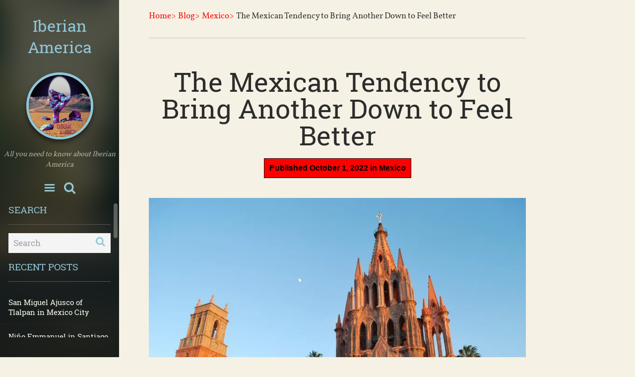

--- FILE ---
content_type: text/html; charset=UTF-8
request_url: https://iberianamerica.com/2022/10/01/the-mexican-tendency-to-bring-another-down-to-feel-better/
body_size: 73128
content:

<!DOCTYPE html>
<html lang="en-US">
<head>
		<!--[if lt IE 9]>
	<script src="https://iberianamerica.com/wp-content/themes/voice/js/html5/dist/html5shiv.js"></script>
	<![endif]-->
	<!--[if IE]>
	<link rel="stylesheet" type="text/css" href="https://iberianamerica.com/wp-content/themes/voice/css/ie.css"/>
	<![endif]-->
	<!--[if lt IE 9]>
	<link rel="stylesheet" type="text/css" href="https://iberianamerica.com/wp-content/themes/voice/css/ie8.css"/>
	<![endif]-->
	<meta name="viewport" content="width=device-width, initial-scale=1.0"/>
	<meta charset="UTF-8">
	
	
		<title>The Mexican Tendency to Bring Another Down to Feel Better &#8211; Iberian America</title>
<meta name='robots' content='max-image-preview:large' />
<link rel='dns-prefetch' href='//accounts.google.com' />
<link rel='dns-prefetch' href='//apis.google.com' />
<link rel='dns-prefetch' href='//stats.wp.com' />
<link rel='dns-prefetch' href='//i0.wp.com' />
<link rel="alternate" type="application/rss+xml" title="Iberian America &raquo; The Mexican Tendency to Bring Another Down to Feel Better Comments Feed" href="https://iberianamerica.com/2022/10/01/the-mexican-tendency-to-bring-another-down-to-feel-better/feed/" />
<script type="text/javascript">
/* <![CDATA[ */
window._wpemojiSettings = {"baseUrl":"https:\/\/s.w.org\/images\/core\/emoji\/14.0.0\/72x72\/","ext":".png","svgUrl":"https:\/\/s.w.org\/images\/core\/emoji\/14.0.0\/svg\/","svgExt":".svg","source":{"concatemoji":"https:\/\/iberianamerica.com\/wp-includes\/js\/wp-emoji-release.min.js?ver=6.4.7"}};
/*! This file is auto-generated */
!function(i,n){var o,s,e;function c(e){try{var t={supportTests:e,timestamp:(new Date).valueOf()};sessionStorage.setItem(o,JSON.stringify(t))}catch(e){}}function p(e,t,n){e.clearRect(0,0,e.canvas.width,e.canvas.height),e.fillText(t,0,0);var t=new Uint32Array(e.getImageData(0,0,e.canvas.width,e.canvas.height).data),r=(e.clearRect(0,0,e.canvas.width,e.canvas.height),e.fillText(n,0,0),new Uint32Array(e.getImageData(0,0,e.canvas.width,e.canvas.height).data));return t.every(function(e,t){return e===r[t]})}function u(e,t,n){switch(t){case"flag":return n(e,"\ud83c\udff3\ufe0f\u200d\u26a7\ufe0f","\ud83c\udff3\ufe0f\u200b\u26a7\ufe0f")?!1:!n(e,"\ud83c\uddfa\ud83c\uddf3","\ud83c\uddfa\u200b\ud83c\uddf3")&&!n(e,"\ud83c\udff4\udb40\udc67\udb40\udc62\udb40\udc65\udb40\udc6e\udb40\udc67\udb40\udc7f","\ud83c\udff4\u200b\udb40\udc67\u200b\udb40\udc62\u200b\udb40\udc65\u200b\udb40\udc6e\u200b\udb40\udc67\u200b\udb40\udc7f");case"emoji":return!n(e,"\ud83e\udef1\ud83c\udffb\u200d\ud83e\udef2\ud83c\udfff","\ud83e\udef1\ud83c\udffb\u200b\ud83e\udef2\ud83c\udfff")}return!1}function f(e,t,n){var r="undefined"!=typeof WorkerGlobalScope&&self instanceof WorkerGlobalScope?new OffscreenCanvas(300,150):i.createElement("canvas"),a=r.getContext("2d",{willReadFrequently:!0}),o=(a.textBaseline="top",a.font="600 32px Arial",{});return e.forEach(function(e){o[e]=t(a,e,n)}),o}function t(e){var t=i.createElement("script");t.src=e,t.defer=!0,i.head.appendChild(t)}"undefined"!=typeof Promise&&(o="wpEmojiSettingsSupports",s=["flag","emoji"],n.supports={everything:!0,everythingExceptFlag:!0},e=new Promise(function(e){i.addEventListener("DOMContentLoaded",e,{once:!0})}),new Promise(function(t){var n=function(){try{var e=JSON.parse(sessionStorage.getItem(o));if("object"==typeof e&&"number"==typeof e.timestamp&&(new Date).valueOf()<e.timestamp+604800&&"object"==typeof e.supportTests)return e.supportTests}catch(e){}return null}();if(!n){if("undefined"!=typeof Worker&&"undefined"!=typeof OffscreenCanvas&&"undefined"!=typeof URL&&URL.createObjectURL&&"undefined"!=typeof Blob)try{var e="postMessage("+f.toString()+"("+[JSON.stringify(s),u.toString(),p.toString()].join(",")+"));",r=new Blob([e],{type:"text/javascript"}),a=new Worker(URL.createObjectURL(r),{name:"wpTestEmojiSupports"});return void(a.onmessage=function(e){c(n=e.data),a.terminate(),t(n)})}catch(e){}c(n=f(s,u,p))}t(n)}).then(function(e){for(var t in e)n.supports[t]=e[t],n.supports.everything=n.supports.everything&&n.supports[t],"flag"!==t&&(n.supports.everythingExceptFlag=n.supports.everythingExceptFlag&&n.supports[t]);n.supports.everythingExceptFlag=n.supports.everythingExceptFlag&&!n.supports.flag,n.DOMReady=!1,n.readyCallback=function(){n.DOMReady=!0}}).then(function(){return e}).then(function(){var e;n.supports.everything||(n.readyCallback(),(e=n.source||{}).concatemoji?t(e.concatemoji):e.wpemoji&&e.twemoji&&(t(e.twemoji),t(e.wpemoji)))}))}((window,document),window._wpemojiSettings);
/* ]]> */
</script>
<style id='wp-emoji-styles-inline-css' type='text/css'>

	img.wp-smiley, img.emoji {
		display: inline !important;
		border: none !important;
		box-shadow: none !important;
		height: 1em !important;
		width: 1em !important;
		margin: 0 0.07em !important;
		vertical-align: -0.1em !important;
		background: none !important;
		padding: 0 !important;
	}
</style>
<link rel='stylesheet' id='wp-block-library-css' href='https://iberianamerica.com/wp-includes/css/dist/block-library/style.min.css?ver=6.4.7' type='text/css' media='all' />
<style id='wp-block-library-inline-css' type='text/css'>
.has-text-align-justify{text-align:justify;}
</style>
<link rel='stylesheet' id='mediaelement-css' href='https://iberianamerica.com/wp-includes/js/mediaelement/mediaelementplayer-legacy.min.css?ver=4.2.17' type='text/css' media='all' />
<link rel='stylesheet' id='wp-mediaelement-css' href='https://iberianamerica.com/wp-includes/js/mediaelement/wp-mediaelement.min.css?ver=6.4.7' type='text/css' media='all' />
<style id='jetpack-sharing-buttons-style-inline-css' type='text/css'>
.jetpack-sharing-buttons__services-list{display:flex;flex-direction:row;flex-wrap:wrap;gap:0;list-style-type:none;margin:5px;padding:0}.jetpack-sharing-buttons__services-list.has-small-icon-size{font-size:12px}.jetpack-sharing-buttons__services-list.has-normal-icon-size{font-size:16px}.jetpack-sharing-buttons__services-list.has-large-icon-size{font-size:24px}.jetpack-sharing-buttons__services-list.has-huge-icon-size{font-size:36px}@media print{.jetpack-sharing-buttons__services-list{display:none!important}}.editor-styles-wrapper .wp-block-jetpack-sharing-buttons{gap:0;padding-inline-start:0}ul.jetpack-sharing-buttons__services-list.has-background{padding:1.25em 2.375em}
</style>
<style id='classic-theme-styles-inline-css' type='text/css'>
/*! This file is auto-generated */
.wp-block-button__link{color:#fff;background-color:#32373c;border-radius:9999px;box-shadow:none;text-decoration:none;padding:calc(.667em + 2px) calc(1.333em + 2px);font-size:1.125em}.wp-block-file__button{background:#32373c;color:#fff;text-decoration:none}
</style>
<style id='global-styles-inline-css' type='text/css'>
body{--wp--preset--color--black: #000000;--wp--preset--color--cyan-bluish-gray: #abb8c3;--wp--preset--color--white: #ffffff;--wp--preset--color--pale-pink: #f78da7;--wp--preset--color--vivid-red: #cf2e2e;--wp--preset--color--luminous-vivid-orange: #ff6900;--wp--preset--color--luminous-vivid-amber: #fcb900;--wp--preset--color--light-green-cyan: #7bdcb5;--wp--preset--color--vivid-green-cyan: #00d084;--wp--preset--color--pale-cyan-blue: #8ed1fc;--wp--preset--color--vivid-cyan-blue: #0693e3;--wp--preset--color--vivid-purple: #9b51e0;--wp--preset--gradient--vivid-cyan-blue-to-vivid-purple: linear-gradient(135deg,rgba(6,147,227,1) 0%,rgb(155,81,224) 100%);--wp--preset--gradient--light-green-cyan-to-vivid-green-cyan: linear-gradient(135deg,rgb(122,220,180) 0%,rgb(0,208,130) 100%);--wp--preset--gradient--luminous-vivid-amber-to-luminous-vivid-orange: linear-gradient(135deg,rgba(252,185,0,1) 0%,rgba(255,105,0,1) 100%);--wp--preset--gradient--luminous-vivid-orange-to-vivid-red: linear-gradient(135deg,rgba(255,105,0,1) 0%,rgb(207,46,46) 100%);--wp--preset--gradient--very-light-gray-to-cyan-bluish-gray: linear-gradient(135deg,rgb(238,238,238) 0%,rgb(169,184,195) 100%);--wp--preset--gradient--cool-to-warm-spectrum: linear-gradient(135deg,rgb(74,234,220) 0%,rgb(151,120,209) 20%,rgb(207,42,186) 40%,rgb(238,44,130) 60%,rgb(251,105,98) 80%,rgb(254,248,76) 100%);--wp--preset--gradient--blush-light-purple: linear-gradient(135deg,rgb(255,206,236) 0%,rgb(152,150,240) 100%);--wp--preset--gradient--blush-bordeaux: linear-gradient(135deg,rgb(254,205,165) 0%,rgb(254,45,45) 50%,rgb(107,0,62) 100%);--wp--preset--gradient--luminous-dusk: linear-gradient(135deg,rgb(255,203,112) 0%,rgb(199,81,192) 50%,rgb(65,88,208) 100%);--wp--preset--gradient--pale-ocean: linear-gradient(135deg,rgb(255,245,203) 0%,rgb(182,227,212) 50%,rgb(51,167,181) 100%);--wp--preset--gradient--electric-grass: linear-gradient(135deg,rgb(202,248,128) 0%,rgb(113,206,126) 100%);--wp--preset--gradient--midnight: linear-gradient(135deg,rgb(2,3,129) 0%,rgb(40,116,252) 100%);--wp--preset--font-size--small: 13px;--wp--preset--font-size--medium: 20px;--wp--preset--font-size--large: 36px;--wp--preset--font-size--x-large: 42px;--wp--preset--spacing--20: 0.44rem;--wp--preset--spacing--30: 0.67rem;--wp--preset--spacing--40: 1rem;--wp--preset--spacing--50: 1.5rem;--wp--preset--spacing--60: 2.25rem;--wp--preset--spacing--70: 3.38rem;--wp--preset--spacing--80: 5.06rem;--wp--preset--shadow--natural: 6px 6px 9px rgba(0, 0, 0, 0.2);--wp--preset--shadow--deep: 12px 12px 50px rgba(0, 0, 0, 0.4);--wp--preset--shadow--sharp: 6px 6px 0px rgba(0, 0, 0, 0.2);--wp--preset--shadow--outlined: 6px 6px 0px -3px rgba(255, 255, 255, 1), 6px 6px rgba(0, 0, 0, 1);--wp--preset--shadow--crisp: 6px 6px 0px rgba(0, 0, 0, 1);}:where(.is-layout-flex){gap: 0.5em;}:where(.is-layout-grid){gap: 0.5em;}body .is-layout-flow > .alignleft{float: left;margin-inline-start: 0;margin-inline-end: 2em;}body .is-layout-flow > .alignright{float: right;margin-inline-start: 2em;margin-inline-end: 0;}body .is-layout-flow > .aligncenter{margin-left: auto !important;margin-right: auto !important;}body .is-layout-constrained > .alignleft{float: left;margin-inline-start: 0;margin-inline-end: 2em;}body .is-layout-constrained > .alignright{float: right;margin-inline-start: 2em;margin-inline-end: 0;}body .is-layout-constrained > .aligncenter{margin-left: auto !important;margin-right: auto !important;}body .is-layout-constrained > :where(:not(.alignleft):not(.alignright):not(.alignfull)){max-width: var(--wp--style--global--content-size);margin-left: auto !important;margin-right: auto !important;}body .is-layout-constrained > .alignwide{max-width: var(--wp--style--global--wide-size);}body .is-layout-flex{display: flex;}body .is-layout-flex{flex-wrap: wrap;align-items: center;}body .is-layout-flex > *{margin: 0;}body .is-layout-grid{display: grid;}body .is-layout-grid > *{margin: 0;}:where(.wp-block-columns.is-layout-flex){gap: 2em;}:where(.wp-block-columns.is-layout-grid){gap: 2em;}:where(.wp-block-post-template.is-layout-flex){gap: 1.25em;}:where(.wp-block-post-template.is-layout-grid){gap: 1.25em;}.has-black-color{color: var(--wp--preset--color--black) !important;}.has-cyan-bluish-gray-color{color: var(--wp--preset--color--cyan-bluish-gray) !important;}.has-white-color{color: var(--wp--preset--color--white) !important;}.has-pale-pink-color{color: var(--wp--preset--color--pale-pink) !important;}.has-vivid-red-color{color: var(--wp--preset--color--vivid-red) !important;}.has-luminous-vivid-orange-color{color: var(--wp--preset--color--luminous-vivid-orange) !important;}.has-luminous-vivid-amber-color{color: var(--wp--preset--color--luminous-vivid-amber) !important;}.has-light-green-cyan-color{color: var(--wp--preset--color--light-green-cyan) !important;}.has-vivid-green-cyan-color{color: var(--wp--preset--color--vivid-green-cyan) !important;}.has-pale-cyan-blue-color{color: var(--wp--preset--color--pale-cyan-blue) !important;}.has-vivid-cyan-blue-color{color: var(--wp--preset--color--vivid-cyan-blue) !important;}.has-vivid-purple-color{color: var(--wp--preset--color--vivid-purple) !important;}.has-black-background-color{background-color: var(--wp--preset--color--black) !important;}.has-cyan-bluish-gray-background-color{background-color: var(--wp--preset--color--cyan-bluish-gray) !important;}.has-white-background-color{background-color: var(--wp--preset--color--white) !important;}.has-pale-pink-background-color{background-color: var(--wp--preset--color--pale-pink) !important;}.has-vivid-red-background-color{background-color: var(--wp--preset--color--vivid-red) !important;}.has-luminous-vivid-orange-background-color{background-color: var(--wp--preset--color--luminous-vivid-orange) !important;}.has-luminous-vivid-amber-background-color{background-color: var(--wp--preset--color--luminous-vivid-amber) !important;}.has-light-green-cyan-background-color{background-color: var(--wp--preset--color--light-green-cyan) !important;}.has-vivid-green-cyan-background-color{background-color: var(--wp--preset--color--vivid-green-cyan) !important;}.has-pale-cyan-blue-background-color{background-color: var(--wp--preset--color--pale-cyan-blue) !important;}.has-vivid-cyan-blue-background-color{background-color: var(--wp--preset--color--vivid-cyan-blue) !important;}.has-vivid-purple-background-color{background-color: var(--wp--preset--color--vivid-purple) !important;}.has-black-border-color{border-color: var(--wp--preset--color--black) !important;}.has-cyan-bluish-gray-border-color{border-color: var(--wp--preset--color--cyan-bluish-gray) !important;}.has-white-border-color{border-color: var(--wp--preset--color--white) !important;}.has-pale-pink-border-color{border-color: var(--wp--preset--color--pale-pink) !important;}.has-vivid-red-border-color{border-color: var(--wp--preset--color--vivid-red) !important;}.has-luminous-vivid-orange-border-color{border-color: var(--wp--preset--color--luminous-vivid-orange) !important;}.has-luminous-vivid-amber-border-color{border-color: var(--wp--preset--color--luminous-vivid-amber) !important;}.has-light-green-cyan-border-color{border-color: var(--wp--preset--color--light-green-cyan) !important;}.has-vivid-green-cyan-border-color{border-color: var(--wp--preset--color--vivid-green-cyan) !important;}.has-pale-cyan-blue-border-color{border-color: var(--wp--preset--color--pale-cyan-blue) !important;}.has-vivid-cyan-blue-border-color{border-color: var(--wp--preset--color--vivid-cyan-blue) !important;}.has-vivid-purple-border-color{border-color: var(--wp--preset--color--vivid-purple) !important;}.has-vivid-cyan-blue-to-vivid-purple-gradient-background{background: var(--wp--preset--gradient--vivid-cyan-blue-to-vivid-purple) !important;}.has-light-green-cyan-to-vivid-green-cyan-gradient-background{background: var(--wp--preset--gradient--light-green-cyan-to-vivid-green-cyan) !important;}.has-luminous-vivid-amber-to-luminous-vivid-orange-gradient-background{background: var(--wp--preset--gradient--luminous-vivid-amber-to-luminous-vivid-orange) !important;}.has-luminous-vivid-orange-to-vivid-red-gradient-background{background: var(--wp--preset--gradient--luminous-vivid-orange-to-vivid-red) !important;}.has-very-light-gray-to-cyan-bluish-gray-gradient-background{background: var(--wp--preset--gradient--very-light-gray-to-cyan-bluish-gray) !important;}.has-cool-to-warm-spectrum-gradient-background{background: var(--wp--preset--gradient--cool-to-warm-spectrum) !important;}.has-blush-light-purple-gradient-background{background: var(--wp--preset--gradient--blush-light-purple) !important;}.has-blush-bordeaux-gradient-background{background: var(--wp--preset--gradient--blush-bordeaux) !important;}.has-luminous-dusk-gradient-background{background: var(--wp--preset--gradient--luminous-dusk) !important;}.has-pale-ocean-gradient-background{background: var(--wp--preset--gradient--pale-ocean) !important;}.has-electric-grass-gradient-background{background: var(--wp--preset--gradient--electric-grass) !important;}.has-midnight-gradient-background{background: var(--wp--preset--gradient--midnight) !important;}.has-small-font-size{font-size: var(--wp--preset--font-size--small) !important;}.has-medium-font-size{font-size: var(--wp--preset--font-size--medium) !important;}.has-large-font-size{font-size: var(--wp--preset--font-size--large) !important;}.has-x-large-font-size{font-size: var(--wp--preset--font-size--x-large) !important;}
.wp-block-navigation a:where(:not(.wp-element-button)){color: inherit;}
:where(.wp-block-post-template.is-layout-flex){gap: 1.25em;}:where(.wp-block-post-template.is-layout-grid){gap: 1.25em;}
:where(.wp-block-columns.is-layout-flex){gap: 2em;}:where(.wp-block-columns.is-layout-grid){gap: 2em;}
.wp-block-pullquote{font-size: 1.5em;line-height: 1.6;}
</style>
<link rel='stylesheet' id='tve-ult-main-frame-css-css' href='https://iberianamerica.com/wp-content/plugins/thrive-ultimatum/tcb-bridge/assets/css/placeholders.css?ver=3.29.2' type='text/css' media='all' />
<link rel='stylesheet' id='tve_style_family_tve_flt-css' href='https://iberianamerica.com/wp-content/plugins/thrive-visual-editor/editor/css/thrive_flat.css?ver=3.31.2' type='text/css' media='all' />
<link rel='stylesheet' id='voice-style-css' href='https://iberianamerica.com/wp-content/themes/voice/style.css?ver=6.4.7' type='text/css' media='all' />
<link rel='stylesheet' id='thrive-reset-css' href='https://iberianamerica.com/wp-content/themes/voice/css/reset.css?ver=20120208' type='text/css' media='all' />
<link rel='stylesheet' id='thrive-main-style-css' href='https://iberianamerica.com/wp-content/themes/voice/css/main_blue_warm.css?ver=5566' type='text/css' media='all' />
<script type="text/javascript" id="tho-header-js-js-extra">
/* <![CDATA[ */
var THO_Head = {"variations":[],"post_id":"24547","element_tag":"thrive_headline","woo_tag":"tho_woo"};
/* ]]> */
</script>
<script type="text/javascript" src="https://iberianamerica.com/wp-content/plugins/thrive-headline-optimizer/frontend/js/header.min.js?ver=2.3.1" id="tho-header-js-js"></script>
<script type="text/javascript" src="https://iberianamerica.com/wp-includes/js/jquery/jquery.min.js" id="jquery-core-js"></script>
<script type="text/javascript" src="https://iberianamerica.com/wp-includes/js/jquery/jquery-migrate.min.js" id="jquery-migrate-js"></script>
<script type="text/javascript" src="https://iberianamerica.com/wp-includes/js/imagesloaded.min.js?ver=5.0.0" id="imagesloaded-js"></script>
<script type="text/javascript" src="https://iberianamerica.com/wp-includes/js/masonry.min.js?ver=4.2.2" id="masonry-js"></script>
<script type="text/javascript" src="https://iberianamerica.com/wp-includes/js/jquery/jquery.masonry.min.js" id="jquery-masonry-js"></script>
<script type="text/javascript" id="tve_frontend-js-extra">
/* <![CDATA[ */
var tve_frontend_options = {"ajaxurl":"https:\/\/iberianamerica.com\/wp-admin\/admin-ajax.php","is_editor_page":"","page_events":[],"is_single":"1","social_fb_app_id":"","dash_url":"https:\/\/iberianamerica.com\/wp-content\/plugins\/thrive-visual-editor\/thrive-dashboard","queried_object":{"ID":24547,"post_author":"1"},"query_vars":{"page":"","year":"2022","monthnum":"10","day":"01","name":"the-mexican-tendency-to-bring-another-down-to-feel-better"},"$_POST":[],"translations":{"Copy":"Copy","empty_username":"ERROR: The username field is empty.","empty_password":"ERROR: The password field is empty.","empty_login":"ERROR: Enter a username or email address.","min_chars":"At least %s characters are needed","no_headings":"No headings found","registration_err":{"required_field":"<strong>Error<\/strong>: This field is required","required_email":"<strong>Error<\/strong>: Please type your email address.","invalid_email":"<strong>Error<\/strong>: The email address isn&#8217;t correct.","passwordmismatch":"<strong>Error<\/strong>: Password mismatch"}},"routes":{"posts":"https:\/\/iberianamerica.com\/wp-json\/tcb\/v1\/posts","video_reporting":"https:\/\/iberianamerica.com\/wp-json\/tcb\/v1\/video-reporting"},"nonce":"1141fafc94","allow_video_src":"","google_client_id":null,"google_api_key":null,"facebook_app_id":null,"lead_generation_custom_tag_apis":["activecampaign","aweber","convertkit","drip","klicktipp","mailchimp","sendlane","zapier"],"post_request_data":[],"user_profile_nonce":"06334cbf60","ip":"18.190.157.135","current_user":[],"post_id":"24547","post_title":"The Mexican Tendency to Bring Another Down to Feel Better","post_type":"post","post_url":"https:\/\/iberianamerica.com\/2022\/10\/01\/the-mexican-tendency-to-bring-another-down-to-feel-better\/","is_lp":"","conditional_display":{"is_tooltip_dismissed":false}};
/* ]]> */
</script>
<script type="text/javascript" src="https://iberianamerica.com/wp-content/plugins/thrive-visual-editor/editor/js/dist/modules/general.min.js?ver=3.31.2" id="tve_frontend-js"></script>
<script type="text/javascript" src="https://iberianamerica.com/wp-includes/js/plupload/moxie.min.js?ver=1.3.5" id="moxiejs-js"></script>
<link rel="https://api.w.org/" href="https://iberianamerica.com/wp-json/" /><link rel="alternate" type="application/json" href="https://iberianamerica.com/wp-json/wp/v2/posts/24547" /><link rel="EditURI" type="application/rsd+xml" title="RSD" href="https://iberianamerica.com/xmlrpc.php?rsd" />
<meta name="generator" content="WordPress 6.4.7" />
<link rel="canonical" href="https://iberianamerica.com/2022/10/01/the-mexican-tendency-to-bring-another-down-to-feel-better/" />
<link rel='shortlink' href='https://iberianamerica.com/?p=24547' />
<link rel="alternate" type="application/json+oembed" href="https://iberianamerica.com/wp-json/oembed/1.0/embed?url=https%3A%2F%2Fiberianamerica.com%2F2022%2F10%2F01%2Fthe-mexican-tendency-to-bring-another-down-to-feel-better%2F" />
<link rel="alternate" type="text/xml+oembed" href="https://iberianamerica.com/wp-json/oembed/1.0/embed?url=https%3A%2F%2Fiberianamerica.com%2F2022%2F10%2F01%2Fthe-mexican-tendency-to-bring-another-down-to-feel-better%2F&#038;format=xml" />
<style type="text/css" id="tve_global_variables">:root{--tcb-background-author-image:url(https://secure.gravatar.com/avatar/f22848db387b7ad22a8802605e72c97a?s=256&d=mm&r=g);--tcb-background-user-image:url();--tcb-background-featured-image-thumbnail:url(https://iberianamerica.com/wp-content/uploads/2022/09/san-miguel.jpg);}</style>	<style>img#wpstats{display:none}</style>
				<style type="text/css">.wp-video-shortcode {
				max-width: 100% !important;
			}body { background:#; }.cnt .sAs .twr { background:#; }.cnt article h1.entry-title a { color:#2c2c2c; }.cnt article h2.entry-title a { color:#2c2c2c; }.bSe h1 { color:#2c2c2c; }.bSe h2 { color:#2c2c2c; }.bSe h3 { color:#2c2c2c; }.bSe h4 { color:#2c2c2c; }.bSe h5 { color:#2c2c2c; }.bSe h6 { color:#2c2c2c; }.cnt p { color:#2c2c2c; }.cnt .bSe article { color:#2c2c2c; }.cnt article h1 a, .tve-woocommerce .bSe .entry-title, .tve-woocommerce .bSe .page-title{font-family:Roboto Slab,sans-serif;}.bSe h1{font-family:Roboto Slab,sans-serif;}.bSe h2,.tve-woocommerce .bSe h2{font-family:Roboto Slab,sans-serif;}.bSe h3,.tve-woocommerce .bSe h3{font-family:Roboto Slab,sans-serif;}.bSe h4{font-family:Roboto Slab,sans-serif;}.bSe h5{font-family:Roboto Slab,sans-serif;}.bSe h6{font-family:Roboto Slab,sans-serif;}#text_logo{font-family:Roboto Slab,sans-serif;}.cnt p, .bp-t .bSe, .bp-t p, .tve-woocommerce .product p, .tve-woocommerce .products p{font-family:Vollkorn,sans-serif;font-weight:400;}article strong {font-weight: bold;}.bSe h1, .bSe .entry-title { font-size:54px; }.cnt { font-size:17px; }.thrivecb { font-size:17px; }.out { font-size:17px; }.aut p { font-size:17px; }.cnt p { line-height:1.6em; }.thrivecb { line-height:1.6em; }.cnt .cmt, .cnt .acm { background-color:#91c7d9; }.trg { border-color:#91c7d9 transparent transparent; }.str { border-color: transparent #91c7d9 transparent transparent; }.pgn a:hover, .pgn .dots a:hover { background-color:#91c7d9; }.brd ul li a { color:#91c7d9; }.bSe a { color:#91c7d9; }.lhgh { line-height:1.6em; }.dhgh { line-height:1.6em; }.lhgh { line-height:1.6em; }.dhgh { line-height:1.6em; }</style>
		<style type="text/css">.recentcomments a{display:inline !important;padding:0 !important;margin:0 !important;}</style><style type="text/css" id="thrive-default-styles"></style><link rel="icon" href="https://i0.wp.com/iberianamerica.com/wp-content/uploads/2020/06/cropped-costa-rica.jpg?fit=32%2C32&#038;ssl=1" sizes="32x32" />
<link rel="icon" href="https://i0.wp.com/iberianamerica.com/wp-content/uploads/2020/06/cropped-costa-rica.jpg?fit=192%2C192&#038;ssl=1" sizes="192x192" />
<link rel="apple-touch-icon" href="https://i0.wp.com/iberianamerica.com/wp-content/uploads/2020/06/cropped-costa-rica.jpg?fit=180%2C180&#038;ssl=1" />
<meta name="msapplication-TileImage" content="https://i0.wp.com/iberianamerica.com/wp-content/uploads/2020/06/cropped-costa-rica.jpg?fit=270%2C270&#038;ssl=1" />
			<style class="tve_custom_style">@media (min-width: 300px){:not(#tve) [data-css="tve-u-1837d2c5f9a"]{font-size: 15px !important;}[data-css="tve-u-1837d3307ff"]{width: 100%;}}</style> 					<style type="text/css" id="wp-custom-css">
			.rme {
    -webkit-transition: all,.5s,ease-in-out;
    -moz-transition: all,.5s,ease-in-out;
    transition: all,.5s,ease-in-out;
    border: 1px solid #cac5b5;
    padding: 10px;
    background-color: black;
}
.cnt p, .bp-t .bSe, .bp-t p, .tve-woocommerce .product p, .tve-woocommerce .products p {
    font-family: Vollkorn,sans-serif;
    font-weight: 400;
    font-size: x-large;
}
.lrp form input[type="text"], .lrp form textarea {
    -webkit-transition: all,.5s,ease-in-out;
    -moz-transition: all,.5s,ease-in-out;
    transition: all,.5s,ease-in-out;
    font-family: 'Vollkorn';
    box-sizing: border-box;
    background: #fdfaf2;
    border: 5px solid rgb(0, 0, 0);
    color: #525252;
    font-size: 1em;
}
.lrp form input[type="submit"] {
    font-family: 'Roboto Slab', serif;
    background: #500000;
    border: 0;
    cursor: pointer;
    color: #fff;
    display: table;
    font-size: .941em;
    font-weight: 300;
    height: 40px;
    margin: 30px auto;
    padding: 0 17px;
}
footer {
    background: #000000;
    margin-top: 60px;
    text-align: center;
    padding: 30px 0 15px 0;
}
.ssf .ssfi .ss>a {
    -webkit-transition: background,.5s,ease-in-out;
    -moz-transition: background,.5s,ease-in-out;
    transition: background,.5s,ease-in-out;
    border-radius: 4px;
    background: #000000;
    margin: 0px 8px 0px 0px;
    width: auto;
}
.bSe a {
    color: #ff0000;
}
.msd .aubb a {
    color: #ff0000;
}
.pm a {
    color: #000000 !important;
}
.pm {
    font-family: 'Vollkorn';
    border: 1px solid #0e0e0e;
    color: #000000;
    display: table;
    font-style: italic;
    font-size: .941em;
    margin: 15px auto 40px auto;
    padding: 10px;
    background-color: red;
    font: message-box;
	  font-weight: bold;
}
.thrv_widget_menu.thrv_wrapper .tve_w_menu .tve-disabled-text-inner {
    -webkit-box-flex: 1;
    -webkit-flex: 1 1 auto;
    -ms-flex: 1 1 auto;
    flex: 1 1 auto;
    display: inline-block;
    max-width: 100%;
    overflow: hidden;
    -o-text-overflow: ellipsis;
    text-overflow: ellipsis;
    white-space: nowrap;
    word-wrap: normal;
    font-weight: normal;
}		</style>
				</head>
<body class="post-template-default single single-post postid-24547 single-format-standard custom-background">



	<div class="sAs left sdef">

		<div class="sAsdmy"></div>
		<div class="sAsin">
			<div class="msd">
									<div id="text_logo"
						 class="blue">
						<a href="https://iberianamerica.com/">Iberian America</a>
					</div>
				
									<div class="si">
						<div class="auth">

							<div class="aut">
																	<img src="https://iberianamerica.com/wp-content/uploads/2021/05/Iberian-America1.png" width="125" height="125"/>
															</div>
															<div class="aubb" style="display: none;">
									<h4>About <a
												href="https://iberianamerica.com/author/">Matt</a>
									</h4>
									<p></p>

																			<div class="aubs clearfix">
											<ul class="left">
																										<li>
															<a href="http://twitter.com/"
															   class="twitter" target="_blank"></a>
														</li>
																												<li>
															<a href="https://facebook.com/"
															   class="fb" target="_blank"></a>
														</li>
																												<li>
															<a href="https://plus.google.com/"
															   class="g_plus" target="_blank"></a>
														</li>
																									</ul>
																					</div>
																	</div>
							
						</div>
						<p>All you need to know about Iberian America</p>
					</div>
				
				<div class="sb">
					<a href="" class="sbm hbd"></a>
					<a href="" class="sbs hbd"></a>

					<form action="https://iberianamerica.com/" method="get" class="msh" style="display: none;">
						<div>
							<input type="text" placeholder="Search..." class="search-field"
								   name="s"/>
							<button type="submit" class="search-button"></button>
							<div class="clear"></div>
						</div>
					</form>
				</div>
				<!-- Woocommerce cart -->
														<nav class="menu-menu-container"><ul id="menu-menu" class="menu"><li id="menu-item-27" class="menu-item menu-item-type-custom menu-item-object-custom menu-item-home toplvl menu-item-27"><a href="https://iberianamerica.com">Home</a></li>
<li id="menu-item-24" class="menu-item menu-item-type-post_type menu-item-object-page toplvl menu-item-24"><a href="https://iberianamerica.com/about/">About</a></li>
<li id="menu-item-28" class="menu-item menu-item-type-post_type menu-item-object-page current_page_parent toplvl menu-item-28"><a href="https://iberianamerica.com/blog/">Blog</a></li>
<li id="menu-item-706" class="menu-item menu-item-type-post_type menu-item-object-page toplvl menu-item-706"><a href="https://iberianamerica.com/guest-posts/">Guest Posts</a></li>
<li id="menu-item-25" class="menu-item menu-item-type-post_type menu-item-object-page toplvl menu-item-25"><a href="https://iberianamerica.com/contact/">Contact</a></li>
</ul></nav>				
				<div class="clearfix"></div>

			</div>
			<div class="wsd" id="scrollingWidgets">
				<div class="viewport">
					<div class="overview scrollbar-chrome">
													<section id="search-2"><div class="scn"><section>
	<div class="scn">
		<p class="ttl">Search</p>

		<form class="srh" action="https://iberianamerica.com/" method="get">
			<div>
				<input type="text" class="search-field" placeholder="Search" name="s">
				<button class="search-button" type="submit"></button>
				<div class="clear"></div>
			</div>
		</form>
	</div>
</section></div></section>
		<section id="recent-posts-6"><div class="scn">
		<p class="ttl">Recent Posts</p>
		<ul>
											<li>
					<a href="https://iberianamerica.com/2024/03/12/san-miguel-ajusco-of-tlalpan-in-mexico-city/">San Miguel Ajusco of Tlalpan in Mexico City</a>
									</li>
											<li>
					<a href="https://iberianamerica.com/2024/03/10/nino-emmanuel-in-santiago-tepalcatlalpan-of-mexico-city/">Niño Emmanuel in Santiago Tepalcatlalpan of Mexico City</a>
									</li>
											<li>
					<a href="https://iberianamerica.com/2024/03/10/the-mexican-crusade-against-english-on-the-internet-dot-com/">The Mexican Crusade Against English on the Internet Dot Com</a>
									</li>
											<li>
					<a href="https://iberianamerica.com/2024/03/10/the-mexican-love-for-a-strong-peso/">The Mexican Love for a Strong Peso</a>
									</li>
											<li>
					<a href="https://iberianamerica.com/2023/01/18/future-cdmx-barrios-to-consider-more-time-in/">Future CDMX Barrios to Consider More Time in</a>
									</li>
					</ul>

		</div></section><section id="recent-comments-8"><div class="scn"><p class="ttl">Recent Comments</p><ul id="recentcomments"><li class="recentcomments"><span class="comment-author-link">DAVE</span> on <a href="https://iberianamerica.com/2021/12/13/guaranteed-method-to-double-your-property-value-in-mexico/#comment-17300">Guaranteed Method to Double Your Property Value in Mexico</a></li><li class="recentcomments"><span class="comment-author-link">DAVE</span> on <a href="https://iberianamerica.com/2022/10/01/why-do-latin-americans-not-wear-shorts/#comment-17295">Why Do Latin Americans Not Wear Shorts?</a></li><li class="recentcomments"><span class="comment-author-link">DAVE</span> on <a href="https://iberianamerica.com/2022/10/01/the-loud-music-of-latin-america/#comment-17276">The Loud Music of Latin America</a></li><li class="recentcomments"><span class="comment-author-link">Faraz</span> on <a href="https://iberianamerica.com/2020/07/10/how-to-purchase-trt-in-mexico-city/#comment-9351">How to Purchase TRT in Mexico City</a></li><li class="recentcomments"><span class="comment-author-link">jkl</span> on <a href="https://iberianamerica.com/2021/11/05/the-gueros-negros-of-latin-america/#comment-8770">The Güeros &#038; Negros of Latin America</a></li></ul></div></section>												<div class="clear"></div>
					</div>
				</div>
			</div>
		</div>

	</div>


<section class="bSe fullWidth "><!--Start the section wrapper-->
	<div class="flex-cnt">
				<div class="wrp">
				<article class="ach">
		<div class="cnt">
							<ul itemscope itemtype="https://schema.org/BreadcrumbList">
					<li class="home" itemprop="itemListElement" itemtype="https://schema.org/ListItem" itemscope><a href="https://iberianamerica.com/" itemprop="item"><span itemprop="name">Home></span></a><meta content="1" itemprop="position"></meta></li><li class="home" itemprop="itemListElement" itemtype="https://schema.org/ListItem" itemscope><a href="https://iberianamerica.com/blog/" itemprop="item"><span itemprop="name">Blog></span></a><meta content="2" itemprop="position"></meta></li><li itemprop="itemListElement" itemtype="https://schema.org/ListItem" itemscope><a href="https://iberianamerica.com/category/mexico/" itemprop="item"><span itemprop="name">Mexico></span></a><meta content="3" itemprop="position"></meta></li><li class="no-link" itemprop="itemListElement" itemtype="https://schema.org/ListItem" itemscope><span itemprop="name">The Mexican Tendency to Bring Another Down to Feel Better</span><meta content="4" itemprop="position"></meta></li>				</ul>
					</div>
	</article>
																		<div class="ssf">
	<div class="ssfi">
				<div class="scfm">
										<div class="ss">
					<a class="tw"
					   href="https://twitter.com/share?text=The Mexican Tendency to Bring Another Down to Feel Better:&url=https://iberianamerica.com/2022/10/01/the-mexican-tendency-to-bring-another-down-to-feel-better/&via=Iberianamerica"
					   onclick="return ThriveApp.open_share_popup(this.href, 545, 433);">
						<span>Tweet</span>
					</a>
				</div>
														</div>
			</div>
</div>	<article >
		<div class="cnt">

			
			
			
							<h1 class="entry-title">The Mexican Tendency to Bring Another Down to Feel Better</h1>
			
							<div class="pm">
										Published																	October 1, 2022										
																		in														<a href="https://iberianamerica.com/category/mexico/">Mexico</a>
																											<a href="https://iberianamerica.com/2022/10/01/the-mexican-tendency-to-bring-another-down-to-feel-better/#comments"
					   style='display:none;'>
						 - 0						Comments					</a>
				</div>
			
							<div class="fwI">
					<img class="" src="https://i0.wp.com/iberianamerica.com/wp-content/uploads/2022/09/san-miguel.jpg?resize=806%2C540&ssl=1" alt=""
					     title="san miguel"/>
				</div>
			
						
						<div id="tve_flt" class="tve_flt tcb-style-wrap"><div id="tve_editor" class="tve_shortcode_editor tar-main-content" data-post-id="24547"><div class="thrv_wrapper thrv_text_element"><p>There are certain behaviors you notice among people of any background.</p></div><div class="thrv_wrapper thrv_text_element"><p>But, having said that, some behaviors sometimes seem more common to you among certain groups than others.</p><p>Not to say everyone from that group exhibits said behavior but it simply seems more common among some groups than others.</p><p>For example, a lot of people I know complain about how it often seems like Colombians are more likely to scam you than others.</p><p>Americans? Well, they seemingly hate the gym but really enjoy a good hamburger (or two, three, four, five, etc...).</p><p>For Mexicans specifically, it seems there's no shortage of them who wish to bring down others in their heads to feel better about themselves.</p><p>Of course, we could discuss the tendency among Mexicans to laugh at the misfortune or inconveniences that others go through.</p><p>Though there's two more interesting examples that are more worthy of discussing that you may or may not necessarily agree with.</p><p>Let's get to it.</p><h2 style="text-align: center;" class=""><strong>"You Are Mestizo"</strong></h2><p>As I wrote <a href="https://iberianamerica.com/2021/11/19/los-aztecas-no-son-mis-raices/" target="_blank">here</a>, you have a lot of Mexicans who insist that "Mexico es prieto" and "en Mexico somos prietos."</p><p>Though, as you can see in that article, not every necessarily agrees to the full extent of those statements as some Mexicans do deny having any heritage connected to the Aztecs or any other indigenous group.</p><p>But, for those who don't know, that's what they mean: to be Mexican is to be mixed race of both European and indigenous roots.</p><p>There's a lot that could be said about that.</p><p>To keep it simple, most Mexicans who say that are just saying it because they heard that somewhere and haven't given much thought to those statements.</p><p>If we were to go deeper, you'd see that, as I wrote in that article cited, there's some history behind the creation of that idea of Mexico being "mestizo" that is tied to the PRI in the aftermath of the Mexican Revolution in order to create more unity among the Mexican people.</p><p>You also have those who cry out "MEXICO ES PRIETO" because they feel proud for being brown and want to cling onto the idea that Mexico is only a brown person's country (or mixed, I suppose) and seemingly get quite defensive and offended when confronted with the idea of a Mexican who isn't brown.<br></p><p>The statement itself might not be entirely accurate (even though a majority of Mexicans are mestizo) as you do have no shortage of Mexicans with either no mixed roots or very little to speak of.</p><p>Be it the black or Asian Mexican.</p><p>The indigenous Mexican in some part of rural Chiapas who truly doesn't have much or any European roots and who, as I wrote <a href="https://iberianamerica.com/2021/10/29/mejorar-la-raza-en-america-latina/" target="_blank">here</a>, some Mexicans and Latin Americans might deep down want the dude to "mejorar" his raza.</p><p>And you have the White Mexican who may or may not have have some random indigenous ancestor in the background but, for all intents and purposes, is a White Mexican with no real connections to anything indigenous.</p><p>Who also looks quite white and doesn't appear to be mixed at all.</p><p>As I wrote <a href="https://iberianamerica.com/2021/10/22/is-the-term-whitexican-racist/" target="_blank">here</a>, you have some Mexicans who dislike the White Mexican for various reasons.</p><p>One of them in my opinion is nothing more than envy.</p><p>For example, you can have a bunch of White Mexicans use the metro for the first time as you see here and, while it's nothing more than a careless video, you had Mexicans bitching about it.</p></div><div class="thrv_responsive_video thrv_wrapper tcb-lazy-load tcb-lazy-load-youtube" data-type="youtube" data-rel="0" data-modestbranding="1" data-aspect-ratio="16:9" data-aspect-ratio-default="0" data-float-visibility="mobile" data-float-position="top-left" data-float-width-d="300px" data-float-padding1-d="25px" data-float-padding2-d="25px" data-url="https://youtu.be/R4x1DX8Vv-I">
	

	<div class="tve_responsive_video_container" style="padding-bottom: 56.25%;">
		<div class="video_overlay"></div>
	<iframe title="Responsive Video" class="tcb-responsive-video" data-code="R4x1DX8Vv-I" data-hash="undefined" data-provider="youtube" allowfullscreen="" loading="lazy" data-src="https://www.youtube.com/embed/R4x1DX8Vv-I?rel=0&amp;modestbranding=1&amp;controls=1&amp;showinfo=1&amp;fs=1&amp;wmode=transparent" frameborder="0"></iframe></div>
</div><div class="thrv_wrapper thrv_text_element"><p style="text-align: center; font-size: 15px !important;"><em>White Mexican Tour of Metro CDMX</em><br></p><p>And part of the reason is because the video itself represents everything that the poor ass Mexican with no money to his name is envious and resentful of: people who have a relatively easy life.</p><p>That is represented by the fact that 1) the people are white or white passing and 2) they are demonstrating that they don't use public transportation and probably, on any other occasion, use their own vehicles to get around the city.</p><p>It shows that they live in a bubble and have a relatively easier life than the Mexican who got bitchy about that video that happens to live in some shithole neighborhood in Chalco, Neza or wherever the fuck else.</p><p>And, from what I've seen once in a blue moon, it sometimes comes across to me that one way the poorer Mexican punches up at these more privileged Mexicans is to remind them that they "are not white" and are actually "mestizo" with some indigenous roots.</p><p>In other words, to say to them that "you are just like me" and "you are no different" as you are mixed also and not as white as you think you are.</p><p>Now, to be fair, that is a loaded topic.</p><p>You do have, as I wrote <a href="https://iberianamerica.com/2022/02/12/a-white-latino-dance-between-diversity-european-heritage/" target="_blank">here</a>, white, wealthier Latinos that get resentful at the fact that, when they get to the US, they are sometimes seen, by some people, in the same light as the black Venezuelan.</p><p>As someone who is "non white" for being born in the wrong region of the world despite being treated fairly white back home.</p><p>And you do have some white passing Mexicans that I have seen -- especially those who aren't too wealthy -- that do embrace some of their mixed heritage (even if the person in question looks completely white).</p><p>Having said all that, you might once in a blue moon encounter a scenario where a Mexican does deny his indigenous ancestry.</p><p>As I wrote in that previous article that you can find again <a href="https://iberianamerica.com/2021/11/19/los-aztecas-no-son-mis-raices/" target="_blank">here</a>, sometimes it could be the case that the Mexican isn't white but does deny being connected to anything indigenous for various reasons.</p><p>Maybe he feels insecure about those roots to be fair. That could also be the case!</p><p>It could also be the case that he is a non-white Mexican that has other roots that truly are not indigenous and/or that his indigenous roots are so minuscule that he doesn't see any point in identifying with them.</p><p>Such as how I had an aunt that insisted we had Cherokee in our blood but there's nothing about my upbringing that was Cherokee and I look white as fuck.</p><p>And, when a Mexican challenges that idea that he isn't mestizo with indigenous blood, that obviously can annoy some Mexicans who are fixed on this "national identity" of what it means to be Mexican where he wants EVERY Mexican to be claim to being mestizo with "Aztec blood" or indigenous influence of whatever kind.</p><p>But, as I said, sometimes I feel it goes down to nothing more than punching up at the White Mexican to remind him that "he isn't any better than me."</p><p>There was an example I saw of that recently which makes me think, as just a theory to be fair, that this is something that some Mexicans do.</p><p>Where the guy said in Spanish to another dude "you aren't very Nordic yourself, are you?"</p><p>For some reason, I have seen repeatedly various Mexicans use the phrase "you aren't very Nordic either" when bringing down another Mexican for saying something that implies he isn't very "mestizo."</p><p style="text-align: center;"><em>Seems like, to Mexicans, the "Nordic" is who they compare the questionably not so mestizo Mexican to.</em></p><p>At least in my experience!<br></p><p>It's simply my impression after having seen it enough times and also when you come to realize how insecure some Mexicans can be for being darker skinned and not being as white as others.</p><p>That inferiority complex that I wrote about <a href="https://iberianamerica.com/2021/01/28/latino-insecurity/" target="_blank">here</a> which manifests itself in different ways for some (not all) Mexicans and, by extension, Latin Americans.</p></div><div class="thrv_wrapper thrv_text_element"><p>And, to be fair, a lot of the examples I can think of are more online conversations where people feel more comfortable telling others what they are since they wouldn't get punched in the face.</p><p>In real life, there's a few examples that come to mind but not as many for the reason above.</p><p>And they're usually nothing more than a Mexican trying to correct another Mexican on if "we're all mestizo" or not.</p><p>From my perspective, it always feels like such moments -- especially if they involve telling a White Mexican that -- have that same sense of "trying to bring someone down" through telling them that they are as mixed as they are.</p><p>Even if the dude saying that is brown as fuck and the dude being told that is, at the very least, white passing.</p><p>It's odd because, in other circumstances, the Brown Mexican might also be condescending to the White Mexican by mocking how easy his life is and calling him "White Mexican."</p><p>So, if he's a White Mexican, then just how mestizo is he?</p><p>Or are you only reminding him of his mestizo background (of which could be something so little as 2% indigenous) because you want to tell him that he isn't above you for being whiter than you are?</p><p>That's how it comes across to me.</p><p>Nothing more than a theory anyhow. I get not everyone will agree with that but that's how it comes across when a White Mexican is being told he is actually mestizo when, objectively speaking to anyone with eyes and no inferiority complex for being brown, can see the dude in question is white.</p><p style="text-align: center;"><em>And, as a side point, I never understood why some Mexicans insist that said White Mexican is mestizo when he is clearly white skinned. Even if you proved he has someone in the family who is indigenous going back 200 years, he is still whiter than you and always will be. How does this help your inferiority complex? Wouldn't it be better to get over it and be proud of who you are without projecting what you wish everyone else to be what they aren't?&nbsp;</em><br></p><p>And, keep in mind, I'm not saying being white is better. I'm just saying stop pretending that the sky is red and learn to get over your own inferiority complex.&nbsp;</p><p>Let's go to the next situation now.</p><h2 style="text-align: center;" class=""><strong>"Those Gringos Are Actually POOR"</strong></h2><p>This is actually similar to another article I wrote about Latin Americans having their little jabs that they think will hurt the gringo's ego but actually most gringos don't even care about.</p><p>The insult in question, in this case, happens to be when they casually mention how "back home, we're actually poor."</p><p>It's similar to the whole "they couldn't make it back home" that I wrote about <a href="https://iberianamerica.com/2021/04/01/are-expats-digital-nomads-in-latin-america-losers/" target="_blank" class="" style="outline: currentcolor none medium;">here</a>.</p><p>Which is an insult thrown at gringos and expats at large and has been around for a long time now.</p><p>To be honest, they're not entirely wrong.</p><p>Plenty of gringos --though not all -- would be relatively poor, lower middle class or at least middle class back home if they went back.</p><p>Definitely not Bill Gates.</p><p>The irony though is that even the poor gringo -- and definitely the lower middle class or middle class one -- probably has more money than the Mexican commenting on what our financial status was back home.</p><p><em>Cry harder, Mexicans.</em></p><p>And that, in many cases, we tend to have better lives materially and are more comfortable than a majority down here.</p><p style="text-align: center;"><em>Can I hear the world's smallest violin playing in Mexico now?</em></p></div><div class="thrv_responsive_video thrv_wrapper tcb-lazy-load tcb-lazy-load-youtube" data-type="youtube" data-rel="0" data-modestbranding="1" data-aspect-ratio="16:9" data-aspect-ratio-default="0" data-float-visibility="mobile" data-float-position="top-left" data-float-width-d="300px" data-float-padding1-d="25px" data-float-padding2-d="25px" data-url="https://youtu.be/9pxPRfWjwc8">
	

	<div class="tve_responsive_video_container" style="padding-bottom: 56.25%;">
		<div class="video_overlay"></div>
	<iframe title="Responsive Video" class="tcb-responsive-video" data-code="9pxPRfWjwc8" data-hash="undefined" data-provider="youtube" allowfullscreen="" loading="lazy" data-src="https://www.youtube.com/embed/9pxPRfWjwc8?rel=0&amp;modestbranding=1&amp;controls=1&amp;showinfo=1&amp;fs=1&amp;wmode=transparent" frameborder="0"></iframe></div>
</div><div class="thrv_wrapper thrv_text_element"><p style="text-align: center;" data-css="tve-u-1837d2c5f9a"><em>Mr. Krabs Plays The World's Smallest Violin (1080p)</em><br></p><p>Anyway, you can see an example of such a comment here.</p></div><div class="thrv_wrapper tve_image_caption" data-css="tve-u-1837d3307ff"><span class="tve_image_frame"><img decoding="async" class="tve_image tcb-moved-image wp-image-23919" alt="" data-id="23919" data-init-width="1080" data-init-height="182" title="Screenshot_20220912-111504_Chrome~2" loading="lazy" src="https://i0.wp.com/iberianamerica.com/wp-content/uploads/2022/09/Screenshot_20220912-111504_Chrome2.jpg?resize=650%2C110&#038;ssl=1" data-width="650" data-height="110" style="" data-css="tve-u-1837d3361fc" width="650" height="110" srcset="https://i0.wp.com/iberianamerica.com/wp-content/uploads/2022/09/Screenshot_20220912-111504_Chrome2.jpg?w=1080&amp;ssl=1 1080w, https://i0.wp.com/iberianamerica.com/wp-content/uploads/2022/09/Screenshot_20220912-111504_Chrome2.jpg?resize=300%2C51&amp;ssl=1 300w, https://i0.wp.com/iberianamerica.com/wp-content/uploads/2022/09/Screenshot_20220912-111504_Chrome2.jpg?resize=1024%2C173&amp;ssl=1 1024w, https://i0.wp.com/iberianamerica.com/wp-content/uploads/2022/09/Screenshot_20220912-111504_Chrome2.jpg?resize=150%2C25&amp;ssl=1 150w, https://i0.wp.com/iberianamerica.com/wp-content/uploads/2022/09/Screenshot_20220912-111504_Chrome2.jpg?resize=768%2C129&amp;ssl=1 768w, https://i0.wp.com/iberianamerica.com/wp-content/uploads/2022/09/Screenshot_20220912-111504_Chrome2.jpg?resize=32%2C5&amp;ssl=1 32w, https://i0.wp.com/iberianamerica.com/wp-content/uploads/2022/09/Screenshot_20220912-111504_Chrome2.jpg?resize=250%2C42&amp;ssl=1 250w, https://i0.wp.com/iberianamerica.com/wp-content/uploads/2022/09/Screenshot_20220912-111504_Chrome2.jpg?resize=201%2C34&amp;ssl=1 201w, https://i0.wp.com/iberianamerica.com/wp-content/uploads/2022/09/Screenshot_20220912-111504_Chrome2.jpg?resize=350%2C59&amp;ssl=1 350w, https://i0.wp.com/iberianamerica.com/wp-content/uploads/2022/09/Screenshot_20220912-111504_Chrome2.jpg?resize=729%2C123&amp;ssl=1 729w, https://i0.wp.com/iberianamerica.com/wp-content/uploads/2022/09/Screenshot_20220912-111504_Chrome2.jpg?resize=800%2C135&amp;ssl=1 800w, https://i0.wp.com/iberianamerica.com/wp-content/uploads/2022/09/Screenshot_20220912-111504_Chrome2.jpg?resize=980%2C165&amp;ssl=1 980w" sizes="(max-width: 650px) 100vw, 650px" data-recalc-dims="1" /></span></div><div class="thrv_wrapper thrv_text_element"><p>And, from my impression, it equally seems like one of those comments made by a Mexican to feel better about themselves.</p><p>Where they can say to themselves -- while living by Metro Indios Verdes -- how "ah well, those people who have it better than me, THEY'RE POOR TOO!!!"</p><p style="text-align: center;"><em>Whatever makes you sleep better at night for only making 7,800 pesos a month, having no bitches and living in a shithole.</em></p><p>Granted, perhaps I shouldn't be throwing stones on their neighborhood given my current address in Iztapalapa</p><p><em>....But I live in the NICEST building of Iztapalapa!</em></p><p><em>Te lo juro!!!</em></p><p>Regardless, it's just another example to me of the Mexican who, in this case targeted at foreigners (and not just gringos), will say something to feel better about his own financial situation.</p><p>Similar to the Mexican who imagines EVERY Mexican as being mestizo with notable indigenous heritage as he carries an inferiority complex for being not as white as the White Mexican he equally bitches about.</p><h2 style="text-align: center;" class=""><strong>Anything to Add?</strong></h2><p>These are just a few examples that have come to mind.</p><p>Again, I get if you disagree on any of them (especially the first point about wanting to punch up at the White Mexicans).</p><p>Though, after enough years here, that's truly how it comes across to me.</p><p>And, without question, I definitely stand by the point that Mexicans, compared to other nationalities, definitely seem more prone to being envious and resentful against those who they perceive as being better off than them financially.</p><p>Be it the White Mexican that they perceive to having a ton of money and feel insecure about not being as white as them.</p><p>Or, when discussing other Latin Americans, how I wrote about <a href="https://iberianamerica.com/2021/06/09/the-arrogant-argentine/" target="_blank">here</a> regarding the insecurity I think some Mexicans and other Latin American nationalities have for not being as white as Argentinians.</p><p>And, beyond Latin Americans, the envy and the resentment against the gringo himself.</p><p>Above all, these are just coping mechanisms for the Mexican to feel better about himself and the insecurities he carries.</p><p>Given Mexicans are poorer on averages than some other nationalities and there's some folks here with an insecurity complex about their skin color, that's my reasoning for why this behavior to try to "bring someone down to your level" is seemingly more common here.</p><p>Though, to be fair, it's not just a Mexican thing like I said initially. You see this shit even in the US and other "first world" countries. <br></p><p>I'm only explaining what I've seen and how it comes across to me as a foreigner interpreting what I am seeing in a culture I was not born in.&nbsp;</p><p>Nothing more than that. <br></p><p>If you got anything to add (agree or disagree), drop a comment below.</p><p>And follow my Twitter <a href="https://twitter.com/Iberianamerica" target="_blank" class="" style="outline: currentcolor none medium;">here</a>.</p><p>Thanks for reading.</p><p>Best regards,</p><p>Matt<br></p></div></div></div><div class="tcb_flag" style="display: none"></div>
<span id="tho-end-content" style="display: block; visibility: hidden;"></span>						
			<div class="clear"></div>
		</div>
	</article>

					
											
	<article id="comments">
					<div class="ctb">
				<h4>
                    <span class="ftx txt_thrive_link_to_comments left">
                        	                        No comments yet                                            </span>
					<div class="clear"></div>
				</h4>
			</div>
				<div class="awr">
			
			<div class="cmb" style="margin-left: 0px;" id="thrive_container_list_comments">
																</div><!-- /comment_list -->

			
											<div class="lrp" id="thrive_container_form_add_comment"
				     >
					<h4>Leave a Reply:</h4>
					<form action="https://iberianamerica.com/wp-comments-post.php" method="post"
						  id="commentform">
													<input type="text"
								   placeholder="Name*"
								   id="author" author="author" class="text_field author" name="author"/>
							<input type="text"
								   placeholder="Email*"
								   id="email" author="email" class="text_field email" name="email"/>
							<input type="text" placeholder="Website" id="website"
								   author="website" class="text_field website lst" name="url"/>
							<div class="clear"></div><br/>
							<p class="comment-form-cookies-consent">
								<input id="wp-comment-cookies-consent" name="wp-comment-cookies-consent" type="checkbox" value="yes" />
								<label for="wp-comment-cookies-consent">
									Save my name, email, and website in this browser for the next time I comment.								</label>
							</p>
												<textarea id="comment" name="comment" class="textarea"></textarea>
																		<input type="submit" value="SUBMIT"/>
						<input type='hidden' name='comment_post_ID' value='24547' id='comment_post_ID' />
<input type='hidden' name='comment_parent' id='comment_parent' value='0' />
											</form>
				</div>
					</div>
	</article>
	<div id="comment-bottom"></div>
									
				<div class="clear"></div>

									<div class="pnav">
													<a class="pav left" href="https://iberianamerica.com/2022/10/01/can-the-shy-guy-smash-pussy-in-latin-america/">
								<span>Previous post:</span>
								<span>Can the Shy Guy Smash Pussy in Latin America?</span>
							</a>
																			<a class="pav right" href="https://iberianamerica.com/2022/10/01/is-the-obsession-with-heritage-statistics-only-american/">
								<span>Next post:</span>
								<span>Is the Obsession With Heritage Statistics Only American?</span>
							</a>
												<div class="clear"></div>
					</div>
									</div>
	</div>
	<footer>
		<div class="wrp">
							<div class="fms">
				<ul>
																					<li>
							<a href="https://twitter.com/iberianamerica"
							   target="_blank" class="twitter"></a>
						</li>
																								</ul>
			</div>
				<div class="fmc">
			<p>
									Copyright text 2021 by Iberian America. 													&nbsp;&nbsp;-&nbsp;&nbsp;Designed by <a href="https://www.thrivethemes.com" target="_blank"
					                                        style="text-decoration: underline;">Thrive Themes</a>
					| Powered by <a style="text-decoration: underline;" href="//www.wordpress.org" target="_blank">WordPress</a>
							</p>
		</div>
	</div>
	</footer>

</section><!--End the section wrapper-->
<div class="clear"></div>
<script type='text/javascript'>( $ => {
	/**
	 * Displays toast message from storage, it is used when the user is redirected after login
	 */
	if ( window.sessionStorage ) {
		$( window ).on( 'tcb_after_dom_ready', () => {
			const message = sessionStorage.getItem( 'tcb_toast_message' );

			if ( message ) {
				tcbToast( sessionStorage.getItem( 'tcb_toast_message' ), false );
				sessionStorage.removeItem( 'tcb_toast_message' );
			}
		} );
	}

	/**
	 * Displays toast message
	 *
	 * @param {string}   message  - message to display
	 * @param {Boolean}  error    - whether the message is an error or not
	 * @param {Function} callback - callback function to be called after the message is closed
	 */
	function tcbToast( message, error, callback ) {
		/* Also allow "message" objects */
		if ( typeof message !== 'string' ) {
			message = message.message || message.error || message.success;
		}
		if ( ! error ) {
			error = false;
		}
		TCB_Front.notificationElement.toggle( message, error ? 'error' : 'success', callback );
	}
} )( typeof ThriveGlobal === 'undefined' ? jQuery : ThriveGlobal.$j );
</script><style type="text/css" id="tve_notification_styles"></style>
<div class="tvd-toast tve-fe-message" style="display: none">
	<div class="tve-toast-message tve-success-message">
		<div class="tve-toast-icon-container">
			<span class="tve_tick thrv-svg-icon"></span>
		</div>
		<div class="tve-toast-message-container"></div>
	</div>
</div><script type="text/javascript" src="https://iberianamerica.com/wp-content/plugins/thrive-headline-optimizer/frontend/js/triggers.min.js?ver=2.3.1" id="tho-footer-js-js"></script>
<script type="text/javascript" src="https://iberianamerica.com/wp-content/plugins/thrive-visual-editor/editor/js/dist/modules/acf-dynamic-elements.min.js?v=3.31.2&amp;ver=3.31.2" id="tve_frontend_acf-dynamic-elements-js"></script>
<script type="text/javascript" src="https://iberianamerica.com/wp-content/plugins/thrive-visual-editor/editor/js/dist/modules/audio.min.js?v=3.31.2&amp;ver=3.31.2" id="tve_frontend_audio-js"></script>
<script type="text/javascript" src="https://iberianamerica.com/wp-content/plugins/thrive-visual-editor/editor/js/dist/carousel-libs.min.js?ver=3.31.2" id="carousel-libs-js"></script>
<script type="text/javascript" src="https://iberianamerica.com/wp-content/plugins/thrive-visual-editor/editor/js/dist/modules/carousel.min.js?v=3.31.2&amp;ver=3.31.2" id="tve_frontend_carousel-js"></script>
<script type="text/javascript" src="https://iberianamerica.com/wp-content/plugins/thrive-visual-editor/editor/js/dist/modules/contact-form-compat.min.js?v=3.31.2&amp;ver=3.31.2" id="tve_frontend_contact-form-compat-js"></script>
<script type="text/javascript" src="https://iberianamerica.com/wp-content/plugins/thrive-visual-editor/editor/js/dist/modules/content-reveal.min.js?v=3.31.2&amp;ver=3.31.2" id="tve_frontend_content-reveal-js"></script>
<script type="text/javascript" src="https://iberianamerica.com/wp-content/plugins/thrive-visual-editor/editor/js/dist/modules/countdown.min.js?v=3.31.2&amp;ver=3.31.2" id="tve_frontend_countdown-js"></script>
<script type="text/javascript" src="https://iberianamerica.com/wp-content/plugins/thrive-visual-editor/editor/js/dist/modules/conditional-display.min.js?v=3.31.2&amp;ver=3.31.2" id="tve_frontend_conditional-display-js"></script>
<script type="text/javascript" src="https://iberianamerica.com/wp-content/plugins/thrive-visual-editor/editor/js/dist/modules/search-form.min.js?v=3.31.2&amp;ver=3.31.2" id="tve_frontend_search-form-js"></script>
<script type="text/javascript" src="https://iberianamerica.com/wp-content/plugins/thrive-visual-editor/editor/js/dist/modules/dropdown.min.js?v=3.31.2&amp;ver=3.31.2" id="tve_frontend_dropdown-js"></script>
<script type="text/javascript" src="https://iberianamerica.com/wp-content/plugins/thrive-visual-editor/editor/js/dist/modules/divider.min.js?v=3.31.2&amp;ver=3.31.2" id="tve_frontend_divider-js"></script>
<script type="text/javascript" src="https://iberianamerica.com/wp-includes/js/plupload/plupload.min.js?ver=2.1.9" id="plupload-js"></script>
<script type="text/javascript" src="https://iberianamerica.com/wp-content/plugins/thrive-visual-editor/editor/js/dist/modules/file-upload.min.js?v=3.31.2&amp;ver=3.31.2" id="tve_frontend_file-upload-js"></script>
<script type="text/javascript" src="https://accounts.google.com/gsi/client?ver=3.31.2" id="google-client-js"></script>
<script type="text/javascript" src="https://apis.google.com/js/api.js?ver=3.31.2" id="google-api-js"></script>
<script type="text/javascript" src="https://iberianamerica.com/wp-content/plugins/thrive-visual-editor/editor/js/dist/modules/avatar-picker.min.js?v=3.31.2&amp;ver=3.31.2" id="tve_frontend_avatar-picker-js"></script>
<script type="text/javascript" src="https://iberianamerica.com/wp-content/plugins/thrive-visual-editor/editor/js/dist/modules/fill-counter.min.js?v=3.31.2&amp;ver=3.31.2" id="tve_frontend_fill-counter-js"></script>
<script type="text/javascript" src="https://iberianamerica.com/wp-content/plugins/thrive-visual-editor/editor/js/dist/modules/number-counter.min.js?v=3.31.2&amp;ver=3.31.2" id="tve_frontend_number-counter-js"></script>
<script type="text/javascript" src="https://iberianamerica.com/wp-content/plugins/thrive-visual-editor/editor/js/dist/image-gallery-libs.min.js?ver=3.31.2" id="image-gallery-libs-js"></script>
<script type="text/javascript" src="https://iberianamerica.com/wp-content/plugins/thrive-visual-editor/editor/js/dist/modules/image-gallery.min.js?v=3.31.2&amp;ver=3.31.2" id="tve_frontend_image-gallery-js"></script>
<script type="text/javascript" src="https://iberianamerica.com/wp-content/plugins/thrive-visual-editor/editor/js/dist/modules/lead-generation.min.js?v=3.31.2&amp;ver=3.31.2" id="tve_frontend_lead-generation-js"></script>
<script type="text/javascript" src="https://iberianamerica.com/wp-content/plugins/thrive-visual-editor/editor/js/dist/modules/login.min.js?v=3.31.2&amp;ver=3.31.2" id="tve_frontend_login-js"></script>
<script type="text/javascript" src="https://iberianamerica.com/wp-content/plugins/thrive-visual-editor/editor/js/dist/modules/menu.min.js?v=3.31.2&amp;ver=3.31.2" id="tve_frontend_menu-js"></script>
<script type="text/javascript" src="https://iberianamerica.com/wp-content/plugins/thrive-visual-editor/editor/js/dist/modules/number-counter-compat.min.js?v=3.31.2&amp;ver=3.31.2" id="tve_frontend_number-counter-compat-js"></script>
<script type="text/javascript" src="https://iberianamerica.com/wp-content/plugins/thrive-visual-editor/editor/js/dist/modules/post-grid-compat.min.js?v=3.31.2&amp;ver=3.31.2" id="tve_frontend_post-grid-compat-js"></script>
<script type="text/javascript" src="https://iberianamerica.com/wp-content/plugins/thrive-visual-editor/editor/js/dist/modules/pagination.min.js?v=3.31.2&amp;ver=3.31.2" id="tve_frontend_pagination-js"></script>
<script type="text/javascript" src="https://iberianamerica.com/wp-content/plugins/thrive-visual-editor/editor/js/dist/modules/post-list.min.js?v=3.31.2&amp;ver=3.31.2" id="tve_frontend_post-list-js"></script>
<script type="text/javascript" src="https://iberianamerica.com/wp-content/plugins/thrive-visual-editor/editor/js/dist/modules/post-list-filter.min.js?v=3.31.2&amp;ver=3.31.2" id="tve_frontend_post-list-filter-js"></script>
<script type="text/javascript" src="https://iberianamerica.com/wp-content/plugins/thrive-visual-editor/editor/js/dist/modules/pricing-table.min.js?v=3.31.2&amp;ver=3.31.2" id="tve_frontend_pricing-table-js"></script>
<script type="text/javascript" src="https://iberianamerica.com/wp-content/plugins/thrive-visual-editor/editor/js/dist/modules/progress-bar.min.js?v=3.31.2&amp;ver=3.31.2" id="tve_frontend_progress-bar-js"></script>
<script type="text/javascript" src="https://iberianamerica.com/wp-content/plugins/thrive-visual-editor/editor/js/dist/modules/social-share.min.js?v=3.31.2&amp;ver=3.31.2" id="tve_frontend_social-share-js"></script>
<script type="text/javascript" src="https://iberianamerica.com/wp-content/plugins/thrive-visual-editor/editor/js/dist/modules/table.min.js?v=3.31.2&amp;ver=3.31.2" id="tve_frontend_table-js"></script>
<script type="text/javascript" src="https://iberianamerica.com/wp-content/plugins/thrive-visual-editor/editor/js/dist/modules/tabs.min.js?v=3.31.2&amp;ver=3.31.2" id="tve_frontend_tabs-js"></script>
<script type="text/javascript" src="https://iberianamerica.com/wp-content/plugins/thrive-visual-editor/editor/js/dist/modules/timer.min.js?v=3.31.2&amp;ver=3.31.2" id="tve_frontend_timer-js"></script>
<script type="text/javascript" src="https://iberianamerica.com/wp-content/plugins/thrive-visual-editor/editor/js/dist/modules/toc.min.js?v=3.31.2&amp;ver=3.31.2" id="tve_frontend_toc-js"></script>
<script type="text/javascript" src="https://iberianamerica.com/wp-content/plugins/thrive-visual-editor/editor/js/dist/modules/toggle.min.js?v=3.31.2&amp;ver=3.31.2" id="tve_frontend_toggle-js"></script>
<script type="text/javascript" src="https://iberianamerica.com/wp-content/plugins/thrive-visual-editor/editor/js/dist/modules/twitter.min.js?v=3.31.2&amp;ver=3.31.2" id="tve_frontend_twitter-js"></script>
<script type="text/javascript" src="https://iberianamerica.com/wp-content/plugins/thrive-visual-editor/editor/js/dist/modules/user-profile.min.js?v=3.31.2&amp;ver=3.31.2" id="tve_frontend_user-profile-js"></script>
<script type="text/javascript" src="https://iberianamerica.com/wp-content/plugins/thrive-visual-editor/editor/js/dist/modules/video.min.js?v=3.31.2&amp;ver=3.31.2" id="tve_frontend_video-js"></script>
<script type="text/javascript" src="https://iberianamerica.com/wp-content/plugins/thrive-visual-editor/editor/js/dist/modules/google-api.min.js?v=3.31.2&amp;ver=3.31.2" id="tve_frontend_google-api-js"></script>
<script type="text/javascript" src="https://iberianamerica.com/wp-content/plugins/thrive-visual-editor/editor/js/dist/modules/facebook-api.min.js?v=3.31.2&amp;ver=3.31.2" id="tve_frontend_facebook-api-js"></script>
<script type="text/javascript" src="https://iberianamerica.com/wp-content/plugins/thrive-visual-editor/editor/js/dist/modules/modal.min.js?v=3.31.2&amp;ver=3.31.2" id="tve_frontend_modal-js"></script>
<script type="text/javascript" src="https://iberianamerica.com/wp-content/themes/voice/js/jquery.scrollbar.js" id="jquerytinyscrollbar-js"></script>
<script type="text/javascript" id="thrive-main-script-js-extra">
/* <![CDATA[ */
var ThriveApp = {"ajax_url":"https:\/\/iberianamerica.com\/wp-admin\/admin-ajax.php","lazy_load_comments":"0","comments_loaded":"0","theme_uri":"https:\/\/iberianamerica.com\/wp-content\/themes\/voice","translations":{"ProductDetails":"Product Details"}};
/* ]]> */
</script>
<script type="text/javascript" src="https://iberianamerica.com/wp-content/themes/voice/js/script.min.js?ver=6.4.7" id="thrive-main-script-js"></script>
<script type="text/javascript" id="tve-dash-frontend-js-extra">
/* <![CDATA[ */
var tve_dash_front = {"ajaxurl":"https:\/\/iberianamerica.com\/wp-admin\/admin-ajax.php","force_ajax_send":"1","is_crawler":"","recaptcha":[],"turnstile":[],"post_id":"24547"};
/* ]]> */
</script>
<script type="text/javascript" src="https://iberianamerica.com/wp-content/plugins/thrive-visual-editor/thrive-dashboard/js/dist/frontend.min.js?ver=3.44.2" id="tve-dash-frontend-js"></script>
<script type="text/javascript" src="https://stats.wp.com/e-202604.js" id="jetpack-stats-js" data-wp-strategy="defer"></script>
<script type="text/javascript" id="jetpack-stats-js-after">
/* <![CDATA[ */
_stq = window._stq || [];
_stq.push([ "view", JSON.parse("{\"v\":\"ext\",\"blog\":\"179254590\",\"post\":\"24547\",\"tz\":\"0\",\"srv\":\"iberianamerica.com\",\"j\":\"1:13.5\"}") ]);
_stq.push([ "clickTrackerInit", "179254590", "24547" ]);
/* ]]> */
</script>
<script type="text/javascript">/*<![CDATA[*/var THO_Front = THO_Front || {}; THO_Front.data = {"end_of_content_id":"tho-end-content","is_single":true,"log_url":"https:\/\/iberianamerica.com\/wp-json\/tho\/v1\/logs","active_triggers":{"viewport":"thrive_headline"},"log_engagements":[],"post_id":24547,"test_id":0,"const":{"_e_click":1,"_e_scroll":2,"_e_time":3,"_impression":1,"_engagement":2}}/*]]> */</script><script type="text/javascript">var tcb_current_post_lists=JSON.parse('[]'); var tcb_post_lists=tcb_post_lists?[...tcb_post_lists,...tcb_current_post_lists]:tcb_current_post_lists;</script><script type="text/javascript">/*<![CDATA[*/if ( !window.TL_Const ) {var TL_Const={"security":"1595137a65","ajax_url":"https:\/\/iberianamerica.com\/wp-admin\/admin-ajax.php","action_conversion":"tve_leads_ajax_conversion","action_impression":"tve_leads_ajax_impression","custom_post_data":[],"current_screen":{"screen_type":4,"screen_id":24547},"ignored_fields":["email","_captcha_size","_captcha_theme","_captcha_type","_submit_option","_use_captcha","g-recaptcha-response","__tcb_lg_fc","__tcb_lg_msg","_state","_form_type","_error_message_option","_back_url","_submit_option","url","_asset_group","_asset_option","mailchimp_optin","tcb_token","tve_labels","tve_mapping","_api_custom_fields","_sendParams","_autofill"],"ajax_load":0};} else { window.TL_Front && TL_Front.extendConst && TL_Front.extendConst({"security":"1595137a65","ajax_url":"https:\/\/iberianamerica.com\/wp-admin\/admin-ajax.php","action_conversion":"tve_leads_ajax_conversion","action_impression":"tve_leads_ajax_impression","custom_post_data":[],"current_screen":{"screen_type":4,"screen_id":24547},"ignored_fields":["email","_captcha_size","_captcha_theme","_captcha_type","_submit_option","_use_captcha","g-recaptcha-response","__tcb_lg_fc","__tcb_lg_msg","_state","_form_type","_error_message_option","_back_url","_submit_option","url","_asset_group","_asset_option","mailchimp_optin","tcb_token","tve_labels","tve_mapping","_api_custom_fields","_sendParams","_autofill"],"ajax_load":0})} /*]]> */</script><script type='text/javascript'>
/* <![CDATA[ */
var TVE_Ult_Data = {"ajaxurl":"https:\/\/iberianamerica.com\/wp-admin\/admin-ajax.php","ajax_load_action":"tve_ult_ajax_load","conversion_events_action":"tve_ult_conversion_event","shortcode_campaign_ids":[],"matched_display_settings":[],"campaign_ids":[],"post_id":24547,"is_singular":true,"tu_em":"","evergreen_redirects":[]};
/* ]]> */
</script>
		<script type="text/javascript" src="https://iberianamerica.com/wp-content/plugins/thrive-ultimatum/js/dist/no-campaign.min.js?v=3.29.2"></script></body>
</html>